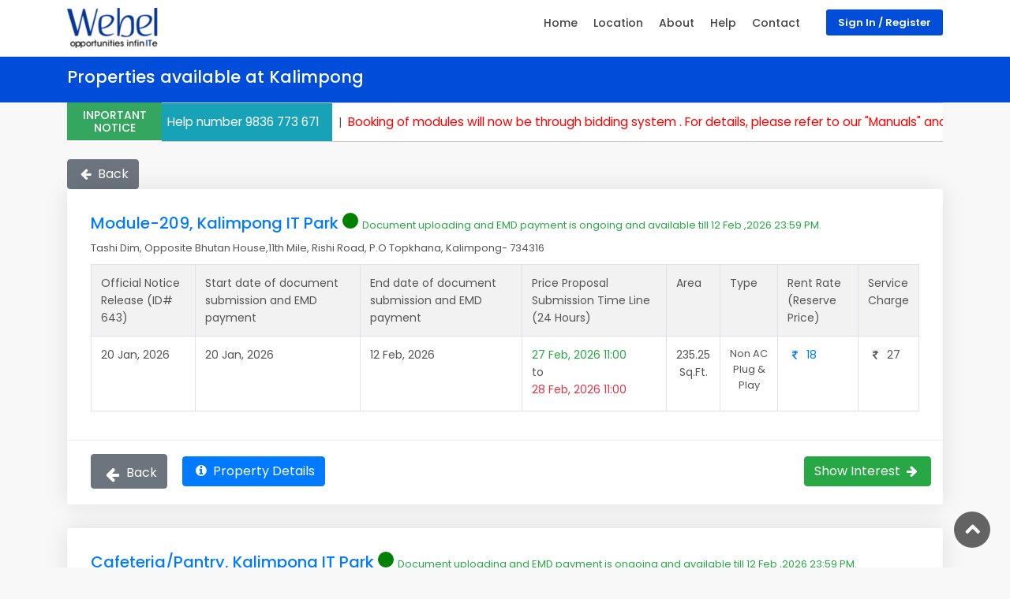

--- FILE ---
content_type: text/html; charset=UTF-8
request_url: https://rmc.webel-india.com/module-details?location=Kalimpong&loc_id=VFdwalBRPT0=
body_size: 3161
content:
<!DOCTYPE html>
<html lang="en">

<head>
    <meta charset="utf-8">
    <meta http-equiv="X-UA-Compatible" content="IE=edge">
    <meta name="viewport" content="width=device-width, initial-scale=1, shrink-to-fit=no">
	<title>Webel IT Park at Kalimpong, West Bengal</title>
    <link rel="shortcut icon" href="assets/images/webelico.ico" type="image/x-icon">
	
	<link href="https://fonts.googleapis.com/css?family=Poppins:300,400,500,600,700" rel="stylesheet">
	<link href="assets/css/bootstrap.min.css" rel="stylesheet">
	<link href="assets/css/jquery-ui.css" rel="stylesheet" >
   
	<link href="assets/css/vendors.css" rel="stylesheet">
	<link href="assets/css/jquery.dataTables.min.css" rel="stylesheet">
	
	<!--<link href="assets/css/introjs.min.css" rel="stylesheet">
	<link href="assets/css/introjs-nazanin.css" rel="stylesheet">-->
	
	
 	<link href="assets/css/style.css" rel="stylesheet">
	<script src="assets/js/modernizr.js"></script>
	
	<meta name="keywords" content="Webel IT Parks, Kalimpong, View Kalimpong IT Park images, common amenities, Module Type, Property List, AC Plug & Play , AC NON Plug & Play , NON AC NON Plug & Play,  Modular Office Space, Co-working, Auditorium, Conference Hall, Training Room, Cafeteria, Office Space, Availability Status,West Bengal Electronics Industry Development Corporation Limited, IT park, West Bengal, Book Spaces in Webel IT Parks, Apply via queue at Kalimpong IT Park" />	
	<meta name="description" content="Book space in Kalimpong, West Bengal. View Kalimpong IT Park images, Kalimpong common amenities, Kalimpong Module Type, Kalimpong Property List, Kalimpong Modular Office Space, Kalimpong Co-working, Kalimpong Auditorium, Kalimpong Conference Hall, Kalimpong Training Room, Kalimpong Cafeteria, Kalimpong Office Space, Availability Status at Kalimpong IT Park, Apply by submitting a request and get notified when module is available for booking in Kalimpong IT Park" />	
	<meta name="author" content="Abhishek Sarkar, Webel">
	<meta name="robots" content="index,follow" />
	<meta name="googlebot" content="index,follow" />
	<meta name="ROBOTS" content="ALL" />
	<meta name="revisit-after" content="1 day" /> 	  	  	  	  
	<meta name="distribution" content="global" />
</head><div class="container mt-5">
	<div id="alertBox" class="alert alert-warning alert-dismissible fade show" role="alert">
		Please wait while we redirect you to the bidding page...
	</div>
</div>
<script src="assets/js/common_scripts.js"></script>
<script src="assets/js/jquery-ui.js"></script>
<script src="assets/js/jquery.dataTables.min.js"></script>
<script src="assets/js/function.js"></script>
<!--<script src="assets/js/intro.min.js"></script>-->
<script>
	$(document).ready(function() {
		//introJs().start();
		$('[data-toggle="tooltip"]').tooltip({
			boundary: 'window'
		});
	});
</script>
<script>
	$(document).ready(function() {
		$('<form action="marketplace-properties" method="POST">' +
			'<input type="hidden" name="lid" value="BuIAJp9Zw3m7TAijuBzSdDJLczgzaE43LzJCNTVJdHVPL056T2c9PQ%3D%3D" />' +
			'</form>').appendTo('body').submit();
	});
</script>

--- FILE ---
content_type: text/html; charset=UTF-8
request_url: https://rmc.webel-india.com/marketplace-properties
body_size: 25007
content:
<!DOCTYPE html>
<html lang="en">

<head>
    <meta charset="utf-8">
    <meta http-equiv="X-UA-Compatible" content="IE=edge">
    <meta name="viewport" content="width=device-width, initial-scale=1, shrink-to-fit=no">
	<title>Webel IT Parks</title>
    <link rel="shortcut icon" href="assets/images/webelico.ico" type="image/x-icon">
	
	<link href="https://fonts.googleapis.com/css?family=Poppins:300,400,500,600,700" rel="stylesheet">
	<link href="assets/css/bootstrap.min.css" rel="stylesheet">
	<link href="assets/css/jquery-ui.css" rel="stylesheet" >
   
	<link href="assets/css/vendors.css" rel="stylesheet">
	<link href="assets/css/jquery.dataTables.min.css" rel="stylesheet">
	
	<!--<link href="assets/css/introjs.min.css" rel="stylesheet">
	<link href="assets/css/introjs-nazanin.css" rel="stylesheet">-->
	
	
 	<link href="assets/css/style.css" rel="stylesheet">
	<script src="assets/js/modernizr.js"></script>
	
		
		
	<meta name="author" content="Abhishek Sarkar, Webel">
	<meta name="robots" content="index,follow" />
	<meta name="googlebot" content="index,follow" />
	<meta name="ROBOTS" content="ALL" />
	<meta name="revisit-after" content="1 day" /> 	  	  	  	  
	<meta name="distribution" content="global" />
</head><style>
	.green-icon {
		width: 20px;
		height: 20px;
		background-color: green;
		border-radius: 50%;
		display: inline-block;
	}
</style>

<body>

	<div id="page">

		<header class="header_in is_sticky menu_fixed">

			<div class="container">
			<div class="row">
				<div class="col-lg-3 col-12">
					<div id="logo">
						<a href="index">
							<img src="assets/images/Webel_logo.png" alt="Webel Infrastructure" class="logo_sticky">
						</a>
					</div>
				</div>
				<div class="col-lg-9 col-12">
					<ul id="top_menu">
														<li><a href="#sign-in-dialog" id="sign-in" class="btn_add" title="Sign In / Register">Sign In / Register</a></li>
							
					</ul>

					<!-- /top_menu -->
					<a href="#menu" class="btn_mobile">
						<div class="hamburger hamburger--spin" id="hamburger">
							<div class="hamburger-box">
								<div class="hamburger-inner"></div>
							</div>
						</div>
					</a>
					<nav id="menu" class="main-menu">
	<ul>
		<li><span><a href="index">Home</a></span></li>
		<li data-step="1" data-intro="View Webel IT Park at various locations"><span><a href="marketplace-location">Location</a></span></li>
		<!-- <li data-step="2" data-intro="View availability of modules at Webel IT Park in various locations"><span><a href="availability-status">Availability</a></span></li> -->
		<!-- <li data-step="3" data-intro="Book various modules types at Webel IT Park in various locations"><span><a href="#0">Book</a></span>
			<ul>
				<li><a href="Webel-IT-Park-locations">IT Parks</a></li>
				<li><a href="cafeteria-booking">Cafeteria</a></li>
			</ul>
		</li> -->
		<li data-step="4" data-intro="About WEBEL IT Parks, Features Of Webel IT Park and Module wise rates"><span><a href="#0">About</a></span>
			<ul>
				<li><a href="about">About</a></li>
				<li><a href="Features-Of-Webel-IT-Park">Features</a></li>
				<li><a href="module-wise-rates-of-IT-parks">Module wise rates</a></li>
			</ul>
		</li>
		<li data-step="5" data-intro="Help <br />Checklist <br /> Draft Agreement <br /> FAQ <br />Section General Booking Terms"><span><a href="#0">Help</a></span>
			<ul>
				<li><a href="assets/pdf/IT_Park_Manual.pdf" target="_blank">Manual</a></li>
				<li><a href="assets/pdf/Amendment_IT_Park_Manual.pdf" target="_blank">Amended Manual 1 </a></li>
				<li><a href="assets/pdf/Amendment_IT_Park_Manual_ITP.pdf" target="_blank">Amended Manual 2</a></li>
				<li><a href="checklist">Checklist</a></li>
				<li><a href="assets/pdf/Draft_Agreement.pdf" target="_blank">Draft Agreement</a></li>
				<!--<li><a href="faq">FAQ Section</a></li>-->
				<li><a href="terms-module-commercial-space-booking" class="terms-conditions-reg">General Booking Terms</a></li>
				<li><a href="terms-module-cafeteria-booking" class="terms-cafeteria">Cafeteria Booking Terms</a></li>
			</ul>
		</li>
		<li data-step="6" data-intro="Contact Persons Webel IT Park"><span><a href="contact">Contact</a></span></li>
	</ul>
</nav>				</div>

			</div>

		</div>
	
</header>
<!-- /menu -->
		<main>
			<div class="sub_header_in sticky_header">
				<div class="container">
											<h1>Properties available at Kalimpong</h1>
									</div>
			</div>

			<div class="container">
				<div class="TickerNews default_theme_2" id="T3">
					<div class="leftside">
						<h5>INPORTANT NOTICE</h5>
					</div>
					<div class="ti_wrapper">
						<div class="ti_slide">
							<div class="ti_content">
								<div class="ti_news"><span class="bg-info text-white p-3">Help number 9836 773 671</span></div>
								<div class="ti_news">&nbsp;&nbsp;|&nbsp;&nbsp;</div>
								<div class="ti_news"><span>Booking of modules will now be through bidding system . For details, please refer to our "Manuals" and "Amendments" given under "Help" section. </span></div>
								<div class="ti_news">&nbsp;&nbsp;|&nbsp;&nbsp;</div>
							</div>
						</div>
					</div>
				</div>

				<br />
				<div class="row">
					<div class="col-lg-12">
						<a href="marketplace-location" class="btn btn-secondary"><i class="icon-left-big"></i> Back</a>
														<div class="strip list_view">
									<div class="row no-gutters">

										<div class="col-lg-12">
											<div class="wrapper">

												<h3 class="text-primary">Module-209, Kalimpong IT Park
													<div class="green-icon"></div>
																												<small class="text-success">Document uploading and EMD payment is ongoing and available till 12 Feb ,2026 23:59 PM.</small>
														

												</h3>
												<small>Tashi Dim, Opposite Bhutan House,11th Mile, Rishi Road, P.O Topkhana, Kalimpong- 734316</small>
												<table class="table table-bordered table-striped">
													<tbody>
														<tr>
															<td>Official Notice Release (ID# 643)</td>
															<td>Start date of document submission and EMD payment </td>
															<td>End date of document submission and EMD payment</td>
															<td>Price Proposal Submission Time Line (24 Hours) </td>
															<td>Area</td>
															<td>Type</td>
															<td>Rent Rate (Reserve Price)</td>
															<td>Service Charge</td>
														</tr>
														<tr>
															<td>20 Jan, 2026</td>
															<td>20 Jan, 2026</td>
															<td>12 Feb, 2026</td>
															<td>
																<span class="text-success">27 Feb, 2026 11:00 </span> <br />to<br />
																<span class="text-danger">28 Feb, 2026 11:00 </span>
															</td>
															<td align="center">
																<span class="text-center">235.25 Sq.Ft.</span>
															</td>
															<td align="center">
																<small>Non AC Plug & Play<small>
															</td>
															<td class="text-primary"><i class="icon-rupee"></i> 18</td>
															<td><i class="icon-rupee"></i> 27</td>
														</tr>
																											</tbody>
												</table>
											</div>
											<ul>
												<li><a href="marketplace-location" class="btn btn-secondary"><i class="icon-left-big"></i> Back</a></li>
												<li><a class="btn btn-primary w-100 text-white btn_prop_details" id="oI4%2FnOiugcMTaXAipwNrBWJLaTMzUzVTWVZBbStwc2lGUHhId3c9PQ%3D%3D"><i class="icon-info-circled"></i> Property Details</a></li>
												<li>
																											<a href="#sign-in-dialog" id="sign-in" class="btn btn-success w-100 text-white" title="Sign In / Register"> Show Interest <i class="icon-right-big"></i></a>
																									</li>
											</ul>
										</div>
									</div>
								</div>
															<div class="strip list_view">
									<div class="row no-gutters">

										<div class="col-lg-12">
											<div class="wrapper">

												<h3 class="text-primary">Cafeteria/Pantry, Kalimpong IT Park
													<div class="green-icon"></div>
																												<small class="text-success">Document uploading and EMD payment is ongoing and available till 12 Feb ,2026 23:59 PM.</small>
														

												</h3>
												<small>Tashi Dim, Opposite Bhutan House,11th Mile, Rishi Road, P.O Topkhana, Kalimpong- 734316</small>
												<table class="table table-bordered table-striped">
													<tbody>
														<tr>
															<td>Official Notice Release (ID# 644)</td>
															<td>Start date of document submission and EMD payment </td>
															<td>End date of document submission and EMD payment</td>
															<td>Price Proposal Submission Time Line (24 Hours) </td>
															<td>Area</td>
															<td>Type</td>
															<td>Rent Rate (Reserve Price)</td>
															<td>Service Charge</td>
														</tr>
														<tr>
															<td>20 Jan, 2026</td>
															<td>20 Jan, 2026</td>
															<td>12 Feb, 2026</td>
															<td>
																<span class="text-success">27 Feb, 2026 11:00 </span> <br />to<br />
																<span class="text-danger">28 Feb, 2026 11:00 </span>
															</td>
															<td align="center">
																<span class="text-center">195.50 Sq.Ft.</span>
															</td>
															<td align="center">
																<small>Cafeteria<small>
															</td>
															<td class="text-primary"><i class="icon-rupee"></i> 0</td>
															<td><i class="icon-rupee"></i> 27</td>
														</tr>
																											</tbody>
												</table>
											</div>
											<ul>
												<li><a href="marketplace-location" class="btn btn-secondary"><i class="icon-left-big"></i> Back</a></li>
												<li><a class="btn btn-primary w-100 text-white btn_prop_details" id="GfTB3XQlL%2FRRbGsr4to6AzRxcFRrenA2TWFxbm1jT21zTVNFblE9PQ%3D%3D"><i class="icon-info-circled"></i> Property Details</a></li>
												<li>
																											<a href="#sign-in-dialog" id="sign-in" class="btn btn-success w-100 text-white" title="Sign In / Register"> Show Interest <i class="icon-right-big"></i></a>
																									</li>
											</ul>
										</div>
									</div>
								</div>
															<div class="strip list_view">
									<div class="row no-gutters">

										<div class="col-lg-12">
											<div class="wrapper">

												<h3 class="text-primary">Module-103, Kalimpong IT Park
													<div class="green-icon"></div>
																												<small class="text-success">Document uploading and EMD payment is ongoing and available till 12 Feb ,2026 23:59 PM.</small>
														

												</h3>
												<small>Tashi Dim, Opposite Bhutan House,11th Mile, Rishi Road, P.O Topkhana, Kalimpong- 734316</small>
												<table class="table table-bordered table-striped">
													<tbody>
														<tr>
															<td>Official Notice Release (ID# 645)</td>
															<td>Start date of document submission and EMD payment </td>
															<td>End date of document submission and EMD payment</td>
															<td>Price Proposal Submission Time Line (24 Hours) </td>
															<td>Area</td>
															<td>Type</td>
															<td>Rent Rate (Reserve Price)</td>
															<td>Service Charge</td>
														</tr>
														<tr>
															<td>20 Jan, 2026</td>
															<td>20 Jan, 2026</td>
															<td>12 Feb, 2026</td>
															<td>
																<span class="text-success">27 Feb, 2026 11:00 </span> <br />to<br />
																<span class="text-danger">28 Feb, 2026 11:00 </span>
															</td>
															<td align="center">
																<span class="text-center">215.41 Sq.Ft.</span>
															</td>
															<td align="center">
																<small>Non AC Plug & Play<small>
															</td>
															<td class="text-primary"><i class="icon-rupee"></i> 18</td>
															<td><i class="icon-rupee"></i> 27</td>
														</tr>
																											</tbody>
												</table>
											</div>
											<ul>
												<li><a href="marketplace-location" class="btn btn-secondary"><i class="icon-left-big"></i> Back</a></li>
												<li><a class="btn btn-primary w-100 text-white btn_prop_details" id="orLTe497FgpsFufzTj6kwE9CaytpbFo1aVg5Qlc5TXZCYkZOMlE9PQ%3D%3D"><i class="icon-info-circled"></i> Property Details</a></li>
												<li>
																											<a href="#sign-in-dialog" id="sign-in" class="btn btn-success w-100 text-white" title="Sign In / Register"> Show Interest <i class="icon-right-big"></i></a>
																									</li>
											</ul>
										</div>
									</div>
								</div>
															<div class="strip list_view">
									<div class="row no-gutters">

										<div class="col-lg-12">
											<div class="wrapper">

												<h3 class="text-primary">Module-102, Kalimpong IT Park
													<div class="green-icon"></div>
																												<small class="text-success">Document uploading and EMD payment is ongoing and available till 12 Feb ,2026 23:59 PM.</small>
														

												</h3>
												<small>Tashi Dim, Opposite Bhutan House,11th Mile, Rishi Road, P.O Topkhana, Kalimpong- 734316</small>
												<table class="table table-bordered table-striped">
													<tbody>
														<tr>
															<td>Official Notice Release (ID# 646)</td>
															<td>Start date of document submission and EMD payment </td>
															<td>End date of document submission and EMD payment</td>
															<td>Price Proposal Submission Time Line (24 Hours) </td>
															<td>Area</td>
															<td>Type</td>
															<td>Rent Rate (Reserve Price)</td>
															<td>Service Charge</td>
														</tr>
														<tr>
															<td>20 Jan, 2026</td>
															<td>20 Jan, 2026</td>
															<td>12 Feb, 2026</td>
															<td>
																<span class="text-success">27 Feb, 2026 11:00 </span> <br />to<br />
																<span class="text-danger">28 Feb, 2026 11:00 </span>
															</td>
															<td align="center">
																<span class="text-center">287.16 Sq.Ft.</span>
															</td>
															<td align="center">
																<small>Non AC Plug & Play<small>
															</td>
															<td class="text-primary"><i class="icon-rupee"></i> 18</td>
															<td><i class="icon-rupee"></i> 27</td>
														</tr>
																											</tbody>
												</table>
											</div>
											<ul>
												<li><a href="marketplace-location" class="btn btn-secondary"><i class="icon-left-big"></i> Back</a></li>
												<li><a class="btn btn-primary w-100 text-white btn_prop_details" id="6Z2VA8h%2Bni60Ymam8uyJMyswelV1ci9TTUJoS2NwYjZ4OHRKSHc9PQ%3D%3D"><i class="icon-info-circled"></i> Property Details</a></li>
												<li>
																											<a href="#sign-in-dialog" id="sign-in" class="btn btn-success w-100 text-white" title="Sign In / Register"> Show Interest <i class="icon-right-big"></i></a>
																									</li>
											</ul>
										</div>
									</div>
								</div>
												</div>
				</div>

		</main>
		<div id="info-popup" class="white-popup mfp-hide">
	Popup content
</div>

<div id="errorModal" class="zoom-anim-dialog mfp-hide">
	<div class="small-dialog">
		<h4 id="errorTitle">Error while file uploading!</h4>
		<div id="errorMsg" style="margin-top:10px;"></div>
	</div>
</div>

<div id="pdfPreviewModal" class="zoom-anim-dialog mfp-hide">
	<div class="small-dialog">
		<h5>PDF Preview</h5>
		<strong>Please close the preview when done and click the button to 'Move to next step'</strong>
		<div id="pdfPreviewContent" style="margin-top:10px;"></div>
	</div>
</div>

<footer class="plus_border">
	<div class="container margin_60_35">
		<div class="row">
			<div class="col-lg-3 col-md-6 col-sm-6">
				<h3 data-target="#collapse_ft_1">Quick Links</h3>
				<div class="collapse dont-collapse-sm" id="collapse_ft_1">
					<ul class="links">
						<li><a href="registration">Register</a></li>
						<li><a href="login">Login</a></li>
						<li><a href="forgot-password">Fogot Password</a></li>
						<li><a href="terms-module-commercial-space-booking" class="terms-conditions-reg">General Booking Terms</a></li>
						<!--<li><a href="faq">FAQ</a></li>-->
						<li><a href="contact">Contacts</a></li>
					</ul>
				</div>
			</div>
			<div class="col-lg-3 col-md-6 col-sm-6">
				<h3 data-target="#collapse_ft_2">Listings</h3>
				<div class="collapse dont-collapse-sm" id="collapse_ft_2">
					<ul class="links">
						<li><a href="Webel-IT-Parks-Google-map-listing" class="availabe_soon">Map Listing</a></li>
						<li><a href="availability-status">Availability status</a></li>
						<li><a href="Webel-IT-Park-locations">Locations</a></li>
						<li><a href="#0" class="availabe_soon">Coworking</a></li>
						<li><a href="#0" class="availabe_soon">Auditorium</a></li>
						<li><a href="#0" class="availabe_soon">Conference</a></li>

					</ul>
				</div>
			</div>
			<div class="col-lg-3 col-md-6 col-sm-6">
				<h3 data-target="#collapse_ft_3">Contacts</h3>
				<div class="collapse dont-collapse-sm" id="collapse_ft_3">
					<ul class="contacts">
						<li><i class="ti-home"></i>Webel Bhavan, Block: EP & GP,<br>Sector V, Bidhannagar, Salt Lake, Kolkata: 700 091</li>
						<li><i class="ti-email"></i><a href="#0">itpark[dot]marketing[at]webel-india[dot]com</a></li>
					</ul>
				</div>
			</div>
			<div class="col-lg-3 col-md-6 col-sm-6">
				<h3 data-target="#collapse_ft_4">Get In Touch</h3>
				<div class="collapse dont-collapse-sm" id="collapse_ft_4">
					<div id="newsletter">
						<div id="message-newsletter"></div>
						<div class="form-group">
							<a class="btn btn-primary btn-lg btn-block" href="https://forms.office.com/Pages/ResponsePage.aspx?id=oxoGxCHBd0Clj-9dOBEfwaiLrsl1uEtCqafKiuNeSJlUOFRCVEhOVjg5UktZSFNLT0dMODk3MkdBRS4u" target="_blank"> <i class="icon-link-ext"></i> Get In Touch</a>
						</div>
					</div>
					<div class="follow_us">
						<h5>Follow Us</h5>
						<ul>
							<li><a href="https://www.youtube.com/channel/UCoGapkE44gVtPnt5w0HyvnA" target="_blank" title="Follow Webel on Youtube"><i class="ti-youtube"></i></a></li>
							<li><a href="https://www.facebook.com/Webel1974?ref=hl" target="_blank" title="Follow Webel on Facebook"><i class="ti-facebook"></i></a></li>
							<li><a href="https://twitter.com/news_webel" target="_blank" title="Follow Webel on Twitter"><i class="ti-twitter-alt"></i></a></li>
							<li><a href="https://www.linkedin.com/company/west-bengal-electronics-industry-development-corporation-limited?trk=nav_account_sub_nav_company_admin" target="_blank" title="Follow Webel on Linkedin"><i class="ti-linkedin"></i></a></li>
						</ul>
					</div>
				</div>
			</div>
		</div>
		<!-- /row-->
		<hr>
		<div class="row">
			<div class="col-lg-6">
				<ul id="footer-selector">
					<li>
						<div class="styled-select" id="lang-selector">
							<select>
								<option value="English" selected>English</option>
								<option value="Bengali">Bengali</option>
							</select>
						</div>
					</li>

				</ul>
			</div>
			<div class="col-lg-6">
				<ul id="additional_links">
					<li><a href="#0">Terms and conditions</a></li>
					<li><a href="#0">Privacy</a></li>
					<li><span>&copy; 2026 <a href="https://www.webel.in" title=" WBEIDC Ltd" target="_blank">WBEIDC Ltd.</a></span></li>
				</ul>
			</div>
		</div>
	</div>
</footer>
<!--/footer-->
<div id="toTop"></div><!-- Back to top button -->	</div>


	<!-- Sign In Popup -->
<div id="sign-in-dialog" class="zoom-anim-dialog mfp-hide">
	<div class="small-dialog-header">
		<h3>Sign-in to account</h3>
	</div>
	<form class="login-form" autocomplete="off" name="logme" id="logme" method="post" />
	<input type="hidden" name="05d198ba1f" value="8f68f9d84f096dce6debba1c36b1a8f0aa17ce9d134b2c57b57fcb9378ad7d34" />
	<input type="hidden" name="btn_ajax_login" id="btn_ajax_login" />
	<input type="hidden" name="xyz" id="xyz" value="mdrstij">
	<div class="sign-in-wrapper">
		<div class="form-group">
			<div id="status_div" style="display:none">Loading .... </div>
		</div>
		<div class="form-group">
			<label>Email</label>
			<div class="input-group has-validation">			
				<input type="email" class="form-control" name="org_username" id="org_username" placeholder="Email *">
				<input type="button" value="Send OTP" class="btn btn-secondary btn-sm" id="sendOTP" name="sendOTP">			
			</div>
			<i class="icon_mail_alt"></i>
		</div>
		<div class="row add_bottom_15">
			<div class="col-md-6 form-group">
				<label>OTP <small>(sent over email)</small></label>
				<input type="text" class="form-control" placeholder="OTP *" name="org_otp" id="org_otp" value="" maxlength="6" disabled="disabled" >				
				<i class="icon_lock_alt"></i>
			</div>
			<div class="col-md-6 form-group">
				<label>Password</label>
				<input type="password" class="form-control" placeholder="Password *" name="org_password" id="org_password" value="" disabled="disabled" >
				<i class="icon_lock_alt"></i>
			</div>
		</div>
		<div class="row clearfix add_bottom_15">
			<div class="col-md-6">
				<img src="admin/assets/captcha/CaptchaSecurityImages.php?width=120&amp;height=45&amp;characters=4" alt="Captcha Image" name="imageName" /><a onClick="return reloadImage();" style="cursor:pointer;"> Reload</a>
			</div>
			<div class="col-md-6">
				<input type="text" class="form-control" placeholder="CAPTCHA *" name="org_captcha" id="org_captcha" value="" disabled="disabled">
			</div>
		</div>
		<div class="text-center"><input type="button" value="Sign-in" class="btn_1 full-width" id="btnlogmein" name="btnlogmein"></div>
		<div class="text-center">
			<a href="registration" class="social_bt linkedin">Don't have an account ? Register</a>
			<a id="forgot" href="javascript:void(0);">Forgot Password?</a>
		</div>

		<div id="forgot_pw" style="border:1px solid #CCCCCC">
			<div id="err_fpasswd"></div>
			<div class="form-group">
				<label>Please confirm login email below</label>
				<input type="email" class="form-control" name="email_forgot" id="email_forgot" placeholder="Registered email address *">
				<i class="icon_mail_alt"></i>
			</div>
			<p>You will receive an email containing a password has been sent to your registered email address.</p>
			<div class="text-center">
				<input type="button" value="Close" class="btn_1" id="close_password" name="close_password">
				<input type="button" value="Reset Password" class="btn_1" id="reset_password" name="reset_password">
			</div>
		</div>
	</div>
	</form>
	<!--form -->
</div>
<!-- /Sign In Popup -->

	<script src="assets/js/common_scripts.js"></script>
<script src="assets/js/jquery-ui.js"></script>
<script src="assets/js/jquery.dataTables.min.js"></script>
<script src="assets/js/function.js"></script>
<!--<script src="assets/js/intro.min.js"></script>-->
<script>
	$(document).ready(function() {
		//introJs().start();
		$('[data-toggle="tooltip"]').tooltip({
			boundary: 'window'
		});
	});
</script>
	<script src="assets/js/jquery.tickerNews.min.js"></script>
	<script type="text/javascript">
		$(function() {
			_Ticker = $(".TickerNews").newsTicker();

			_Ticker.on("mouseenter", function() {
				var __self = this;
				timer = setTimeout(function() {
					__self.pauseTicker();
				}, 400);
			});
			_Ticker.on("mouseleave", function() {
				clearTimeout(timer);
				if (!timer) return !1;
				this.startTicker();
			});


			$('.btn_prop_details').on('click', function() {
				var aid = $(this).attr('id');
				$('<form action="marketplace-property" method="POST">' +
					'<input type="hidden" name="aid" value="' + aid + '" />' +
					'</form>').appendTo('body').submit();
			});


			$('.btn_show_interest').on('click', function() {
				var aid = $(this).attr('id');
				$('<form action="marketplace-property-action-area" method="POST">' +
					'<input type="hidden" name="aid" value="' + aid + '" />' +
					'</form>').appendTo('body').submit();
			});

			setInterval(function() {
				$('.green-icon').fadeOut(500).fadeIn(500);
			}, 1000);
		});
	</script>
</body>

</html>

--- FILE ---
content_type: application/javascript
request_url: https://rmc.webel-india.com/assets/js/function.js
body_size: 19604
content:
function reloadImage(){document.images&&(document.images.imageName.src="admin/assets/captcha/CaptchaSecurityImages.php?width=120&height=45&characters=6?"+Date.parse((new Date).toString()))}function filterData(e){var t="#"+e;e=(e=(e=(e=(e=(e=(e=(e=(e=(e=(e=$(t).val()).replace("$","")).replace("<","")).replace(">","")).replace("=","")).replace("^","")).replace("{","")).replace("}","")).replace("[","")).replace("]","")).replace("--","-"),$(t).val(e)}function encrpt(e){function n(e,t){this.highOrder=e,this.lowOrder=t}var t,r,a,o,i,s,l,d,c=[new n(1779033703,4089235720),new n(3144134277,2227873595),new n(1013904242,4271175723),new n(2773480762,1595750129),new n(1359893119,2917565137),new n(2600822924,725511199),new n(528734635,4215389547),new n(1541459225,327033209)],h=[new n(1116352408,3609767458),new n(1899447441,602891725),new n(3049323471,3964484399),new n(3921009573,2173295548),new n(961987163,4081628472),new n(1508970993,3053834265),new n(2453635748,2937671579),new n(2870763221,3664609560),new n(3624381080,2734883394),new n(310598401,1164996542),new n(607225278,1323610764),new n(1426881987,3590304994),new n(1925078388,4068182383),new n(2162078206,991336113),new n(2614888103,633803317),new n(3248222580,3479774868),new n(3835390401,2666613458),new n(4022224774,944711139),new n(264347078,2341262773),new n(604807628,2007800933),new n(770255983,1495990901),new n(1249150122,1856431235),new n(1555081692,3175218132),new n(1996064986,2198950837),new n(2554220882,3999719339),new n(2821834349,766784016),new n(2952996808,2566594879),new n(3210313671,3203337956),new n(3336571891,1034457026),new n(3584528711,2466948901),new n(113926993,3758326383),new n(338241895,168717936),new n(666307205,1188179964),new n(773529912,1546045734),new n(1294757372,1522805485),new n(1396182291,2643833823),new n(1695183700,2343527390),new n(1986661051,1014477480),new n(2177026350,1206759142),new n(2456956037,344077627),new n(2730485921,1290863460),new n(2820302411,3158454273),new n(3259730800,3505952657),new n(3345764771,106217008),new n(3516065817,3606008344),new n(3600352804,1432725776),new n(4094571909,1467031594),new n(275423344,851169720),new n(430227734,3100823752),new n(506948616,1363258195),new n(659060556,3750685593),new n(883997877,3785050280),new n(958139571,3318307427),new n(1322822218,3812723403),new n(1537002063,2003034995),new n(1747873779,3602036899),new n(1955562222,1575990012),new n(2024104815,1125592928),new n(2227730452,2716904306),new n(2361852424,442776044),new n(2428436474,593698344),new n(2756734187,3733110249),new n(3204031479,2999351573),new n(3329325298,3815920427),new n(3391569614,3928383900),new n(3515267271,566280711),new n(3940187606,3454069534),new n(4118630271,4000239992),new n(116418474,1914138554),new n(174292421,2731055270),new n(289380356,3203993006),new n(460393269,320620315),new n(685471733,587496836),new n(852142971,1086792851),new n(1017036298,365543100),new n(1126000580,2618297676),new n(1288033470,3409855158),new n(1501505948,4234509866),new n(1607167915,987167468),new n(1816402316,1246189591)],u=new Array(64);function p(e,t){var r=(65535&e.lowOrder)+(65535&t.lowOrder),a=(e.lowOrder>>>16)+(t.lowOrder>>>16)+(r>>>16),o=(65535&a)<<16|65535&r,r=(65535&e.highOrder)+(65535&t.highOrder)+(a>>>16);return new n((65535&(e.highOrder>>>16)+(t.highOrder>>>16)+(r>>>16))<<16|65535&r,o)}function m(e,t){return t<=32?new n(e.highOrder>>>t|e.lowOrder<<32-t,e.lowOrder>>>t|e.highOrder<<32-t):new n(e.lowOrder>>>t|e.highOrder<<32-t,e.highOrder>>>t|e.lowOrder<<32-t)}function g(e,t){return t<=32?new n(e.highOrder>>>t,e.lowOrder>>>t|e.highOrder<<32-t):new n(0,e.highOrder<<32-t)}e=unescape(encodeURIComponent(e)),strlen=8*e.length,(e=function(e){for(var t=[],r=8*e.length,a=0;a<r;a+=8)t[a>>5]|=(255&e.charCodeAt(a/8))<<24-a%32;return t}(e))[strlen>>5]|=128<<24-strlen%32,e[31+(strlen+128>>10<<5)]=strlen;for(var w,f,v,_,O,y,b,k,x=0;x<e.length;x+=32){t=c[0],r=c[1],a=c[2],o=c[3],i=c[4],s=c[5],l=c[6],d=c[7];for(var C=0;C<80;C++)u[C]=C<16?new n(e[2*C+x],e[2*C+x+1]):(0,b=m(y=u[C-2],19),k=m(y,61),y=g(y,6),w=new n(b.highOrder^k.highOrder^y.highOrder,b.lowOrder^k.lowOrder^y.lowOrder),f=u[C-7],0,_=m(v=u[C-15],1),O=m(v,8),v=g(v,7),b=new n(_.highOrder^O.highOrder^v.highOrder,_.lowOrder^O.lowOrder^v.lowOrder),k=u[C-16],0,y=(65535&w.lowOrder)+(65535&f.lowOrder)+(65535&b.lowOrder)+(65535&k.lowOrder),O=(65535&(_=(w.lowOrder>>>16)+(f.lowOrder>>>16)+(b.lowOrder>>>16)+(k.lowOrder>>>16)+(y>>>16)))<<16|65535&y,y=(65535&w.highOrder)+(65535&f.highOrder)+(65535&b.highOrder)+(65535&k.highOrder)+(_>>>16),new n((65535&(w.highOrder>>>16)+(f.highOrder>>>16)+(b.highOrder>>>16)+(k.highOrder>>>16)+(y>>>16))<<16|65535&y,O)),v=d,0,_=m(f=i,14),w=m(f,18),f=m(f,41),b=new n(_.highOrder^w.highOrder^f.highOrder,_.lowOrder^w.lowOrder^f.lowOrder),k=new n(i.highOrder&s.highOrder^~i.highOrder&l.highOrder,i.lowOrder&s.lowOrder^~i.lowOrder&l.lowOrder),y=h[C],O=u[C],0,_=(65535&v.lowOrder)+(65535&b.lowOrder)+(65535&k.lowOrder)+(65535&y.lowOrder)+(65535&O.lowOrder),f=(65535&(w=(v.lowOrder>>>16)+(b.lowOrder>>>16)+(k.lowOrder>>>16)+(y.lowOrder>>>16)+(O.lowOrder>>>16)+(_>>>16)))<<16|65535&_,_=(65535&v.highOrder)+(65535&b.highOrder)+(65535&k.highOrder)+(65535&y.highOrder)+(65535&O.highOrder)+(w>>>16),y=new n((65535&(v.highOrder>>>16)+(b.highOrder>>>16)+(k.highOrder>>>16)+(y.highOrder>>>16)+(O.highOrder>>>16)+(_>>>16))<<16|65535&_,f),f=p((0,O=m(f=t,28),_=m(f,34),f=m(f,39),new n(O.highOrder^_.highOrder^f.highOrder,O.lowOrder^_.lowOrder^f.lowOrder)),new n(t.highOrder&r.highOrder^t.highOrder&a.highOrder^r.highOrder&a.highOrder,t.lowOrder&r.lowOrder^t.lowOrder&a.lowOrder^r.lowOrder&a.lowOrder)),d=l,l=s,s=i,i=p(o,y),o=a,a=r,r=t,t=p(y,f);c[0]=p(t,c[0]),c[1]=p(r,c[1]),c[2]=p(a,c[2]),c[3]=p(o,c[3]),c[4]=p(i,c[4]),c[5]=p(s,c[5]),c[6]=p(l,c[6]),c[7]=p(d,c[7])}for(var I=[],x=0;x<c.length;x++)I.push(c[x].highOrder),I.push(c[x].lowOrder);return function(e){for(var t,r="0123456789abcdef",a="",o=4*e.length,n=0;n<o;n+=1)t=e[n>>2]>>8*(3-n%4),a+=r.charAt(t>>4&15)+r.charAt(15&t);return a}(I)}function validateEmail(e){return/^([\w-\.]+@([\w-]+\.)+[\w-]{2,4})?$/.test(e)}function numbersonly(e){if(8!=(e=e.charCode||e.keyCode)&&(e<9||10<=e&&e<48||57<e))return!1}function getCookie(e){for(var t=e+"=",r=decodeURIComponent(document.cookie).split(";"),a=0;a<r.length;a++){for(var o=r[a];" "==o.charAt(0);)o=o.substring(1);if(0==o.indexOf(t))return o.substring(t.length,o.length)}return""}function setCookie(e,t,r){var a=new Date;a.setTime(a.getTime()+24*r*60*60*1e3),a="expires="+a.toUTCString(),document.cookie=e+"="+t+";"+a+";path=/"}!function(i){"use strict";i(window).on("scroll",function(){1<i(this).scrollTop()?i(".header").addClass("sticky"):i(".header").removeClass("sticky")}),i("#sidebar").theiaStickySidebar({updateSidebarHeight:!0,additionalMarginTop:150}),i("#faq_cat").theiaStickySidebar({additionalMarginTop:100}),i("#org_password").bind("keyup",function(){if(0!=i(this).val().length){var e=new Array;e.push("[A-Z]"),e.push("[a-z]"),e.push("[0-9]"),e.push("[$@$!%*#?&]");for(var t=0,r=0;r<e.length;r++)new RegExp(e[r]).test(i(this).val())&&t++;2<t&&8<i(this).val().length&&t++;var a="",o="";switch(t){case 0:case 1:o="Weak",a="red";break;case 2:o="Good",a="darkorange";break;case 3:case 4:o="Strong",a="green";break;case 5:o="Very Strong",a="darkgreen"}i("#password_strength").html(o),i("#password_strength").css("color",a)}else i("#password_strength").html("")});var e=i("nav#menu").mmenu({extensions:["pagedim-black","theme-dark"],counters:!0,keyboardNavigation:{enable:!0,enhance:!0},navbar:{title:"MENU"},navbars:[{position:"bottom",content:['<a href="#0">WEBEL IT PARK</a>']}]},{clone:!0,classNames:{fixedElements:{fixed:"menu_fixed",sticky:"sticky"}}}),t=i("#hamburger"),r=e.data("mmenu");t.on("click",function(){r.open()}),r.bind("open:finish",function(){setTimeout(function(){t.addClass("is-active")},100)}),r.bind("close:finish",function(){setTimeout(function(){t.removeClass("is-active")},100)}),i(".main_categories a").hover(function(){i(this).find("i").toggleClass("rotate-x")}),i("#sign-in, #btn_queue_login, #cart_login").magnificPopup({type:"inline",fixedContentPos:!0,fixedBgPos:!0,overflowY:"auto",closeBtnInside:!0,preloader:!1,midClick:!0,removalDelay:300,closeMarkup:'<button title="%title%" type="button" class="mfp-close"></button>',mainClass:"my-mfp-zoom-in"}),i(".checklist_module").magnificPopup({type:"ajax",fixedContentPos:!0,fixedBgPos:!0,overflowY:"auto",closeBtnInside:!0,preloader:!1,midClick:!0,removalDelay:300,closeMarkup:'<button title="%title%" type="button" class="mfp-close"></button>',mainClass:"my-mfp-zoom-in"}),i(".terms-conditions-reg").magnificPopup({items:{src:"terms-module-commercial-space-booking",type:"iframe"}}),i(".terms-cafeteria").magnificPopup({items:{src:"terms-module-cafeteria-booking",type:"iframe"}}),i(".btn_mod_details").click(function(){var e=i(this).attr("id");i.magnificPopup.open({items:{src:"module-plan-details?prop_id="+e,type:"iframe"},iframe:{markup:'<style>.mfp-iframe-holder .mfp-content {max-width:840px;height:500px}</style><div class="mfp-iframe-scaler" ><div class="mfp-close"></div><iframe class="mfp-iframe" frameborder="0" allowfullscreen></iframe></div></div>'}})}),i(".availabe_soon").click(function(){i.magnificPopup.open({items:{src:"available-soon",type:"iframe"},iframe:{markup:'<style>.mfp-iframe-holder .mfp-content {max-width:440px;height:240px}</style><div class="mfp-iframe-scaler" ><div class="mfp-close"></div><iframe class="mfp-iframe" frameborder="0" allowfullscreen></iframe></div></div>'}})}),i("#btn_queue_apply").click(function(){i("#qprop_type option:selected").val();var e=i("#formqapply");i.post({url:"ajax-queue-post",data:e.serialize()}).done(function(e){e?("true"!=e&&i("#qstatus_div").html(e).show(),"true"==e&&i("#qstatus_div").hide()):alert("Error! Please refresh the page and try again !")})}),i("#reset_password").click(function(){var e=i("#email_forgot").val(),t="";null!=e&&""!=e||(t+="&raquo; Please enter email ! <br />",document.getElementById("email_forgot").focus()),""!=t?(i("#err_fpasswd").show(),t='<div class="alert alert-danger"><strong>ERROR !</strong> '+t+"</div>",i("#err_fpasswd").html(t)):(i("#reset_password").prop("disabled",!0),i("#reset_password").prop("value","Validating ... please wait"),t=i("#logme"),i.post({url:"ajax-forgot-password",data:t.serialize()}).done(function(e){e?i("#err_fpasswd").html(e).show():alert("Error! Please refresh the page and try again !"),i("#reset_password").prop("disabled",!1),i("#reset_password").prop("value","Reset Password")}))}),i("#close_password").click(function(){i("#forgot_pw").hide()}),i("#btn_queue_caf_apply").click(function(){i("#qprop_location option:selected").val();var e=i("#formqapply");i.post({url:"ajax-queue-cafeteria-post",data:e.serialize()}).done(function(e){e?("true"!=e&&i("#qstatus_div").html(e).show(),"true"==e&&i("#qstatus_div").hide()):alert("Error! Please refresh the page and try again !")})}),i("#logme").keypress(function(e){if(13==e.keyCode)return e.preventDefault(),!1}),i("#sendOTP").click(function(){var e="";if(""===$("#org_username").val().trim()&&(e+="&raquo; Please enter Email! <br />",$("#org_username").focus()),""===e){filterData("org_username");var t=$("#logme");return $.post("ajax-send-login-otp",t.serialize()).done(function(e){e?"true"!==e?($("#status_div").html(e).show(),reloadImage()):($("#status_div").hide(),location.reload()):alert("Error! Please refresh the page and try again!"),$("#org_password, #org_captcha").val(""),$("#org_otp, #org_password, #org_captcha").prop("disabled",!1),reloadImage()}),!0}$("#status_div").show();e='<div class="alert alert-danger">ERROR!<br />'+e+"</div>";return $("#status_div").html(e),reloadImage(),!1}),i("#btnlogmein").click(function(){var e=document.getElementById("org_username").value,t=document.getElementById("org_password").value,r=document.getElementById("org_captcha").value,a="";if(null!=e&&""!=e||(a+="&raquo; Please enter Email ! <br />",document.getElementById("org_username").focus()),null!=t&&""!=t||(a+="&raquo; Please enter password ! <br />",document.getElementById("org_password").focus()),null!=r&&""!=r||(a+="&raquo; Please enter captcha code ! <br />",document.getElementById("org_captcha").focus()),""==a)return filterData("org_username"),document.getElementById("org_password").value=encrpt(encrpt(t)+document.getElementById("xyz").value),t=i("#logme"),i.post({url:"ajax-login",data:t.serialize()}).done(function(e){e?("true"!=e&&(i("#status_div").html(e).show(),reloadImage()),"true"==e&&(i("#status_div").hide(),location.reload())):alert("Error! Please refresh the page and try again !"),document.getElementById("org_password").value="",document.getElementById("org_captcha").value="",reloadImage()}),!0;i("#status_div").show(),a='<div class="alert alert-danger">ERROR !<br />'+a+"</div>",i("#status_div").html(a),reloadImage()}),i("#btnlogmein1").click(function(){var e=document.getElementById("org_username1").value,t=document.getElementById("org_password1").value,r=document.getElementById("org_captcha1").value,a="";if(null!=e&&""!=e||(a+="&raquo; Please enter username ! <br />",document.getElementById("org_username1").focus()),null!=t&&""!=t||(a+="&raquo; Please enter password ! <br />",document.getElementById("org_password1").focus()),null!=r&&""!=r||(a+="&raquo; Please enter captcha code ! <br />",document.getElementById("org_captcha1").focus()),""==a)return filterData("org_username1"),document.getElementById("org_password").value=encrpt(encrpt(t)+document.getElementById("xyz").value),t=i("#logme1"),i.post({url:"ajax-login",data:t.serialize()}).done(function(e){e?("dashboard"!=e&&i("#status_div").html(e).show(),"dashboard"==e&&(i("#status_div").hide(),window.location.href="dashboard")):alert("Error! Please refresh the page and try again !"),document.getElementById("org_password").value="",document.getElementById("org_captcha").value="",reloadImage()}),!0;i("#msg_box").show(),a='<div class="alert alert-danger"><strong>Error !</strong><br />'+a+"</div>",i("#msg_box").html(a),reloadImage()}),i("#password, #password_in").hidePassword("focus",{toggle:{className:"my-toggle"}}),i("#forgot").click(function(){i("#forgot_pw").fadeToggle("fast")}),i(".shopping-cart").hide(),i("#cart, #cart_list_close").on("click",function(){i(".shopping-cart").fadeToggle("fast")}),i(".addtocart").on("click",function(){var e=i(this).attr("id");if(""==(t=getCookie("rmc_prop")))setCookie("rmc_prop",e,1);else{var t,r="";(t=t.split(",")).push(e);for(var a=Array.from(new Set(t)),o=0;o<a.length;o++)r+=a[o]+",";setCookie("rmc_prop",r=r.substr(0,r.length-1),1)}document.getElementById(e),i(this).removeClass("btn_4").text("Added to cart").addClass("redtext"),i("#cart_container").load("shopping-cart",function(){"none"!=i(".shopping-cart").css("display")&&"hidden"!=i(".shopping-cart").css("visibility")||i(".shopping-cart").show("fast")})}),i(".btn_delcartitem").on("click",function(){if(!confirm("Alert ! You are about to delete an item from cart. Please confirm your action."))return!1;var e="",t=i(this).attr("id");if(""==(a=getCookie("rmc_prop")))alert("ERROR ! NO ITEMS IN CART");else{for(var e="",r=a.split(","),a=r.indexOf(t),o=(r.splice(a,1),0);o<r.length;o++)e+=r[o]+",";setCookie("rmc_prop",e=e.substr(0,e.length-1),1),i("html, body").animate({scrollTop:i("#status_div").offset().top},2e3),i("#status_div").show().html("<div class='alert alert-info'><strong>Info!</strong> Please wait while deleting item(s) from your cart. <i class='icon-spinner'></i> Refresing your cart ...</div>");var t="div_"+t,n=document.getElementById(t);setInterval(function(){i(n).addClass("div2blink")},100),setTimeout(function(){n.style.display="none"},1e3),setTimeout(function(){location.reload()},2e3)}}),i("#merge_button").click(function(e){var t=[];i("#find-table input:checkbox:checked").map(function(){t.push(i(this).val())})}),i(window).on("scroll",function(){0!=i(this).scrollTop()?i("#toTop").fadeIn():i("#toTop").fadeOut()}),i("#toTop").on("click",function(){i("body,html").animate({scrollTop:0},500)}),(new WOW).init(),i('input[name="client_type"]').click(function(){var e=i(this).attr("value"),e=i("."+e);i(".box").not(e).hide(),i(e).show()}),i(".video").magnificPopup({type:"iframe"}),i(".magnific-gallery").each(function(){i(this).magnificPopup({delegate:"a",type:"image",preloader:!0,gallery:{enabled:!0},removalDelay:500,callbacks:{beforeOpen:function(){this.st.image.markup=this.st.image.markup.replace("mfp-figure","mfp-figure mfp-with-anim"),this.st.mainClass=this.st.el.attr("data-effect")}},closeOnContentClick:!0,midClick:!0})}),i("#other_addr input").change(function(){this.checked?i("#other_addr_c").fadeIn("fast"):i("#other_addr_c").fadeOut("fast")}),i(".accordion_2").on("hidden.bs.collapse shown.bs.collapse",function(e){i(e.target).prev(".card-header").find("i.indicator").toggleClass("ti-minus ti-plus")}),i(".custom-search-input-2 select, .custom-select-form select").niceSelect(),i(".wish_bt").on("click",function(e){e.preventDefault(),i(this).toggleClass("liked")}),i("a.side_panel").on("click",function(){i("#search_mobile").toggleClass("show"),i(".layer").toggleClass("layer-is-visible")}),i("a.search_mob").click(function(){i(".search_mob_wp").slideToggle("fast")}),i(window).on("load",function(){i(window).width(),i(this).width()<991?i(".collapse#collapseFilters").removeClass("show"):i(".collapse#collapseFilters").addClass("show")}),i('input[type="range"]').rangeslider({polyfill:!1,onInit:function(){this.output=i(".distance span").html(this.$element.val())},onSlide:function(e,t){this.output.html(t)}});var a=i("footer h3");i(window).resize(function(){i(window).width()<=575?a.attr("data-toggle","collapse"):a.removeAttr("data-toggle","collapse")}).resize(),a.on("click",function(){i(this).toggleClass("opened")}),i("#carousel").owlCarousel({center:!0,items:2,loop:!0,margin:10,responsive:{0:{items:1,dots:!1},600:{items:2},1e3:{items:4}}}),i("#reccomended").owlCarousel({center:!0,loop:!0,nav:!0,items:4,autoplay:!0,autoplayTimeout:6e3,autoplayHoverPause:!0,dots:!0,responsive:{0:{items:1},600:{items:2},767:{items:2},1e3:{items:3}}}),i(window).on("load resize",function(){i(window).width()<=991?i(".sticky_horizontal").stick_in_parent({offset_top:40}):i(".sticky_horizontal").stick_in_parent({offset_top:60})}),i("#results,.sticky_horizontal_2").stick_in_parent({offset_top:0}),i(window).on("load resize",function(){i(window).width()<=991?i("#results_map_view").stick_in_parent({offset_top:47}):i("#results_map_view").stick_in_parent({offset_top:58})});var o=i(".secondary_nav");o.find("a").on("click",function(e){e.preventDefault(),e=this.hash,e=i(e),i("html, body").animate({scrollTop:e.offset().top-85},800,"swing")}),o.find("ul li a").on("click",function(){o.find("ul li a.active").removeClass("active"),i(this).addClass("active")}),i('#faq_box a[href^="#"]').on("click",function(){if(location.pathname.replace(/^\//,"")==this.pathname.replace(/^\//,"")||location.hostname==this.hostname){var e=i(this.hash);if((e=e.length?e:i("[name="+this.hash.slice(1)+"]")).length)return i("html,body").animate({scrollTop:e.offset().top-195},800),!1}}),i("ul#cat_nav li a").on("click",function(){i("ul#cat_nav li a.active").removeClass("active"),i(this).addClass("active")}),i(".btn_map, .btn_map_in, .btn_filt").on("click",function(){var e=i(this);e.text()==e.data("text-swap")?e.text(e.data("text-original")):e.text(e.data("text-swap")),i("html, body").animate({scrollTop:i("body").offset().top},600)}),i(".btn_map_view").on("click",function(){var e=i(this);e.text()==e.data("text-swap")?e.text(e.data("text-original")):e.text(e.data("text-swap"))})}(window.jQuery);

--- FILE ---
content_type: application/javascript
request_url: https://rmc.webel-india.com/assets/js/modernizr.js
body_size: 3406
content:
/* Modernizr 2.7.1 (Custom Build) | MIT & BSD
 * Build: http://modernizr.com/download/#-video-touch-addtest-prefixed-teststyles-testprop-testallprops-hasevent-prefixes-domprefixes
 */
window.Modernizr=function(e,l,i){function n(e,t,n,o){var r,i,c,a=l.createElement("div"),s=l.body,u=s||l.createElement("body");if(parseInt(n,10))for(;n--;)(i=l.createElement("div")).id=o?o[n]:d+(n+1),a.appendChild(i);return r=["&#173;",'<style id="s',d,'">',e,"</style>"].join(""),a.id=d,(s?a:u).innerHTML+=r,u.appendChild(a),s||(u.style.background="",u.style.overflow="hidden",c=p.style.overflow,p.style.overflow="hidden",p.appendChild(u)),e=t(a,e),s?a.parentNode.removeChild(a):(u.parentNode.removeChild(u),p.style.overflow=c),!!e}var t,o,r,c,a={},p=l.documentElement,d="modernizr",s=l.createElement(d).style,u=" -webkit- -moz- -o- -ms- ".split(" "),f="Webkit Moz O ms",v=f.split(" "),m=f.toLowerCase().split(" "),y={},h=[],b=h.slice,f=(r={select:"input",change:"input",submit:"form",reset:"form",error:"img",load:"img",abort:"img"},function(e,t){t=t||l.createElement(r[e]||"div");var n=(e="on"+e)in t;return n||(t.setAttribute||(t=l.createElement("div")),t.setAttribute&&t.removeAttribute&&(t.setAttribute(e,""),n=T(t[e],"function"),void 0!==t[e]&&(t[e]=i),t.removeAttribute(e))),t=null,n}),w={}.hasOwnProperty;function E(e){s.cssText=e}function T(e,t){return typeof e===t}function C(e,t){for(var n in e){var o=e[n];if(!~(""+o).indexOf("-")&&s[o]!==i)return"pfx"!=t||o}return!1}function g(e,t,n){var o=e.charAt(0).toUpperCase()+e.slice(1),r=(e+" "+v.join(o+" ")+o).split(" ");return T(t,"string")||void 0===t?C(r,t):function(e,t,n){for(var o in e){var r=t[e[o]];if(r!==i)return!1===n?e[o]:T(r,"function")?r.bind(n||t):r}return!1}(r=(e+" "+m.join(o+" ")+o).split(" "),t,n)}for(c in o=void 0!==w&&void 0!==w.call?function(e,t){return w.call(e,t)}:function(e,t){return t in e&&void 0===e.constructor.prototype[t]},Function.prototype.bind||(Function.prototype.bind=function(n){var o=this;if("function"!=typeof o)throw new TypeError;var r=b.call(arguments,1),i=function(){if(this instanceof i){var e=function(){};e.prototype=o.prototype;var t=new e,e=o.apply(t,r.concat(b.call(arguments)));return Object(e)===e?e:t}return o.apply(n,r.concat(b.call(arguments)))};return i}),y.touch=function(){var t;return"ontouchstart"in e||e.DocumentTouch&&l instanceof DocumentTouch?t=!0:n(["@media (",u.join("touch-enabled),("),d,")","{#modernizr{top:9px;position:absolute}}"].join(""),function(e){t=9===e.offsetTop}),t},y.video=function(){var e=l.createElement("video"),t=!1;try{(t=!!e.canPlayType)&&((t=new Boolean(t)).ogg=e.canPlayType('video/ogg; codecs="theora"').replace(/^no$/,""),t.h264=e.canPlayType('video/mp4; codecs="avc1.42E01E"').replace(/^no$/,""),t.webm=e.canPlayType('video/webm; codecs="vp8, vorbis"').replace(/^no$/,""))}catch(e){}return t},y)o(y,c)&&(t=c.toLowerCase(),a[t]=y[c](),h.push((a[t]?"":"no-")+t));return a.addTest=function(e,t){if("object"==typeof e)for(var n in e)o(e,n)&&a.addTest(n,e[n]);else{if(e=e.toLowerCase(),a[e]!==i)return a;t="function"==typeof t?t():t,"undefined"!=typeof enableClasses&&enableClasses&&(p.className+=" "+(t?"":"no-")+e),a[e]=t}return a},E(""),0,a._version="2.7.1",a._prefixes=u,a._domPrefixes=m,a._cssomPrefixes=v,a.hasEvent=f,a.testProp=function(e){return C([e])},a.testAllProps=g,a.testStyles=n,a.prefixed=function(e,t,n){return t?g(e,t,n):g(e,"pfx")},a}(this,this.document);

--- FILE ---
content_type: application/javascript
request_url: https://rmc.webel-india.com/assets/js/function.js
body_size: 19604
content:
function reloadImage(){document.images&&(document.images.imageName.src="admin/assets/captcha/CaptchaSecurityImages.php?width=120&height=45&characters=6?"+Date.parse((new Date).toString()))}function filterData(e){var t="#"+e;e=(e=(e=(e=(e=(e=(e=(e=(e=(e=(e=$(t).val()).replace("$","")).replace("<","")).replace(">","")).replace("=","")).replace("^","")).replace("{","")).replace("}","")).replace("[","")).replace("]","")).replace("--","-"),$(t).val(e)}function encrpt(e){function n(e,t){this.highOrder=e,this.lowOrder=t}var t,r,a,o,i,s,l,d,c=[new n(1779033703,4089235720),new n(3144134277,2227873595),new n(1013904242,4271175723),new n(2773480762,1595750129),new n(1359893119,2917565137),new n(2600822924,725511199),new n(528734635,4215389547),new n(1541459225,327033209)],h=[new n(1116352408,3609767458),new n(1899447441,602891725),new n(3049323471,3964484399),new n(3921009573,2173295548),new n(961987163,4081628472),new n(1508970993,3053834265),new n(2453635748,2937671579),new n(2870763221,3664609560),new n(3624381080,2734883394),new n(310598401,1164996542),new n(607225278,1323610764),new n(1426881987,3590304994),new n(1925078388,4068182383),new n(2162078206,991336113),new n(2614888103,633803317),new n(3248222580,3479774868),new n(3835390401,2666613458),new n(4022224774,944711139),new n(264347078,2341262773),new n(604807628,2007800933),new n(770255983,1495990901),new n(1249150122,1856431235),new n(1555081692,3175218132),new n(1996064986,2198950837),new n(2554220882,3999719339),new n(2821834349,766784016),new n(2952996808,2566594879),new n(3210313671,3203337956),new n(3336571891,1034457026),new n(3584528711,2466948901),new n(113926993,3758326383),new n(338241895,168717936),new n(666307205,1188179964),new n(773529912,1546045734),new n(1294757372,1522805485),new n(1396182291,2643833823),new n(1695183700,2343527390),new n(1986661051,1014477480),new n(2177026350,1206759142),new n(2456956037,344077627),new n(2730485921,1290863460),new n(2820302411,3158454273),new n(3259730800,3505952657),new n(3345764771,106217008),new n(3516065817,3606008344),new n(3600352804,1432725776),new n(4094571909,1467031594),new n(275423344,851169720),new n(430227734,3100823752),new n(506948616,1363258195),new n(659060556,3750685593),new n(883997877,3785050280),new n(958139571,3318307427),new n(1322822218,3812723403),new n(1537002063,2003034995),new n(1747873779,3602036899),new n(1955562222,1575990012),new n(2024104815,1125592928),new n(2227730452,2716904306),new n(2361852424,442776044),new n(2428436474,593698344),new n(2756734187,3733110249),new n(3204031479,2999351573),new n(3329325298,3815920427),new n(3391569614,3928383900),new n(3515267271,566280711),new n(3940187606,3454069534),new n(4118630271,4000239992),new n(116418474,1914138554),new n(174292421,2731055270),new n(289380356,3203993006),new n(460393269,320620315),new n(685471733,587496836),new n(852142971,1086792851),new n(1017036298,365543100),new n(1126000580,2618297676),new n(1288033470,3409855158),new n(1501505948,4234509866),new n(1607167915,987167468),new n(1816402316,1246189591)],u=new Array(64);function p(e,t){var r=(65535&e.lowOrder)+(65535&t.lowOrder),a=(e.lowOrder>>>16)+(t.lowOrder>>>16)+(r>>>16),o=(65535&a)<<16|65535&r,r=(65535&e.highOrder)+(65535&t.highOrder)+(a>>>16);return new n((65535&(e.highOrder>>>16)+(t.highOrder>>>16)+(r>>>16))<<16|65535&r,o)}function m(e,t){return t<=32?new n(e.highOrder>>>t|e.lowOrder<<32-t,e.lowOrder>>>t|e.highOrder<<32-t):new n(e.lowOrder>>>t|e.highOrder<<32-t,e.highOrder>>>t|e.lowOrder<<32-t)}function g(e,t){return t<=32?new n(e.highOrder>>>t,e.lowOrder>>>t|e.highOrder<<32-t):new n(0,e.highOrder<<32-t)}e=unescape(encodeURIComponent(e)),strlen=8*e.length,(e=function(e){for(var t=[],r=8*e.length,a=0;a<r;a+=8)t[a>>5]|=(255&e.charCodeAt(a/8))<<24-a%32;return t}(e))[strlen>>5]|=128<<24-strlen%32,e[31+(strlen+128>>10<<5)]=strlen;for(var w,f,v,_,O,y,b,k,x=0;x<e.length;x+=32){t=c[0],r=c[1],a=c[2],o=c[3],i=c[4],s=c[5],l=c[6],d=c[7];for(var C=0;C<80;C++)u[C]=C<16?new n(e[2*C+x],e[2*C+x+1]):(0,b=m(y=u[C-2],19),k=m(y,61),y=g(y,6),w=new n(b.highOrder^k.highOrder^y.highOrder,b.lowOrder^k.lowOrder^y.lowOrder),f=u[C-7],0,_=m(v=u[C-15],1),O=m(v,8),v=g(v,7),b=new n(_.highOrder^O.highOrder^v.highOrder,_.lowOrder^O.lowOrder^v.lowOrder),k=u[C-16],0,y=(65535&w.lowOrder)+(65535&f.lowOrder)+(65535&b.lowOrder)+(65535&k.lowOrder),O=(65535&(_=(w.lowOrder>>>16)+(f.lowOrder>>>16)+(b.lowOrder>>>16)+(k.lowOrder>>>16)+(y>>>16)))<<16|65535&y,y=(65535&w.highOrder)+(65535&f.highOrder)+(65535&b.highOrder)+(65535&k.highOrder)+(_>>>16),new n((65535&(w.highOrder>>>16)+(f.highOrder>>>16)+(b.highOrder>>>16)+(k.highOrder>>>16)+(y>>>16))<<16|65535&y,O)),v=d,0,_=m(f=i,14),w=m(f,18),f=m(f,41),b=new n(_.highOrder^w.highOrder^f.highOrder,_.lowOrder^w.lowOrder^f.lowOrder),k=new n(i.highOrder&s.highOrder^~i.highOrder&l.highOrder,i.lowOrder&s.lowOrder^~i.lowOrder&l.lowOrder),y=h[C],O=u[C],0,_=(65535&v.lowOrder)+(65535&b.lowOrder)+(65535&k.lowOrder)+(65535&y.lowOrder)+(65535&O.lowOrder),f=(65535&(w=(v.lowOrder>>>16)+(b.lowOrder>>>16)+(k.lowOrder>>>16)+(y.lowOrder>>>16)+(O.lowOrder>>>16)+(_>>>16)))<<16|65535&_,_=(65535&v.highOrder)+(65535&b.highOrder)+(65535&k.highOrder)+(65535&y.highOrder)+(65535&O.highOrder)+(w>>>16),y=new n((65535&(v.highOrder>>>16)+(b.highOrder>>>16)+(k.highOrder>>>16)+(y.highOrder>>>16)+(O.highOrder>>>16)+(_>>>16))<<16|65535&_,f),f=p((0,O=m(f=t,28),_=m(f,34),f=m(f,39),new n(O.highOrder^_.highOrder^f.highOrder,O.lowOrder^_.lowOrder^f.lowOrder)),new n(t.highOrder&r.highOrder^t.highOrder&a.highOrder^r.highOrder&a.highOrder,t.lowOrder&r.lowOrder^t.lowOrder&a.lowOrder^r.lowOrder&a.lowOrder)),d=l,l=s,s=i,i=p(o,y),o=a,a=r,r=t,t=p(y,f);c[0]=p(t,c[0]),c[1]=p(r,c[1]),c[2]=p(a,c[2]),c[3]=p(o,c[3]),c[4]=p(i,c[4]),c[5]=p(s,c[5]),c[6]=p(l,c[6]),c[7]=p(d,c[7])}for(var I=[],x=0;x<c.length;x++)I.push(c[x].highOrder),I.push(c[x].lowOrder);return function(e){for(var t,r="0123456789abcdef",a="",o=4*e.length,n=0;n<o;n+=1)t=e[n>>2]>>8*(3-n%4),a+=r.charAt(t>>4&15)+r.charAt(15&t);return a}(I)}function validateEmail(e){return/^([\w-\.]+@([\w-]+\.)+[\w-]{2,4})?$/.test(e)}function numbersonly(e){if(8!=(e=e.charCode||e.keyCode)&&(e<9||10<=e&&e<48||57<e))return!1}function getCookie(e){for(var t=e+"=",r=decodeURIComponent(document.cookie).split(";"),a=0;a<r.length;a++){for(var o=r[a];" "==o.charAt(0);)o=o.substring(1);if(0==o.indexOf(t))return o.substring(t.length,o.length)}return""}function setCookie(e,t,r){var a=new Date;a.setTime(a.getTime()+24*r*60*60*1e3),a="expires="+a.toUTCString(),document.cookie=e+"="+t+";"+a+";path=/"}!function(i){"use strict";i(window).on("scroll",function(){1<i(this).scrollTop()?i(".header").addClass("sticky"):i(".header").removeClass("sticky")}),i("#sidebar").theiaStickySidebar({updateSidebarHeight:!0,additionalMarginTop:150}),i("#faq_cat").theiaStickySidebar({additionalMarginTop:100}),i("#org_password").bind("keyup",function(){if(0!=i(this).val().length){var e=new Array;e.push("[A-Z]"),e.push("[a-z]"),e.push("[0-9]"),e.push("[$@$!%*#?&]");for(var t=0,r=0;r<e.length;r++)new RegExp(e[r]).test(i(this).val())&&t++;2<t&&8<i(this).val().length&&t++;var a="",o="";switch(t){case 0:case 1:o="Weak",a="red";break;case 2:o="Good",a="darkorange";break;case 3:case 4:o="Strong",a="green";break;case 5:o="Very Strong",a="darkgreen"}i("#password_strength").html(o),i("#password_strength").css("color",a)}else i("#password_strength").html("")});var e=i("nav#menu").mmenu({extensions:["pagedim-black","theme-dark"],counters:!0,keyboardNavigation:{enable:!0,enhance:!0},navbar:{title:"MENU"},navbars:[{position:"bottom",content:['<a href="#0">WEBEL IT PARK</a>']}]},{clone:!0,classNames:{fixedElements:{fixed:"menu_fixed",sticky:"sticky"}}}),t=i("#hamburger"),r=e.data("mmenu");t.on("click",function(){r.open()}),r.bind("open:finish",function(){setTimeout(function(){t.addClass("is-active")},100)}),r.bind("close:finish",function(){setTimeout(function(){t.removeClass("is-active")},100)}),i(".main_categories a").hover(function(){i(this).find("i").toggleClass("rotate-x")}),i("#sign-in, #btn_queue_login, #cart_login").magnificPopup({type:"inline",fixedContentPos:!0,fixedBgPos:!0,overflowY:"auto",closeBtnInside:!0,preloader:!1,midClick:!0,removalDelay:300,closeMarkup:'<button title="%title%" type="button" class="mfp-close"></button>',mainClass:"my-mfp-zoom-in"}),i(".checklist_module").magnificPopup({type:"ajax",fixedContentPos:!0,fixedBgPos:!0,overflowY:"auto",closeBtnInside:!0,preloader:!1,midClick:!0,removalDelay:300,closeMarkup:'<button title="%title%" type="button" class="mfp-close"></button>',mainClass:"my-mfp-zoom-in"}),i(".terms-conditions-reg").magnificPopup({items:{src:"terms-module-commercial-space-booking",type:"iframe"}}),i(".terms-cafeteria").magnificPopup({items:{src:"terms-module-cafeteria-booking",type:"iframe"}}),i(".btn_mod_details").click(function(){var e=i(this).attr("id");i.magnificPopup.open({items:{src:"module-plan-details?prop_id="+e,type:"iframe"},iframe:{markup:'<style>.mfp-iframe-holder .mfp-content {max-width:840px;height:500px}</style><div class="mfp-iframe-scaler" ><div class="mfp-close"></div><iframe class="mfp-iframe" frameborder="0" allowfullscreen></iframe></div></div>'}})}),i(".availabe_soon").click(function(){i.magnificPopup.open({items:{src:"available-soon",type:"iframe"},iframe:{markup:'<style>.mfp-iframe-holder .mfp-content {max-width:440px;height:240px}</style><div class="mfp-iframe-scaler" ><div class="mfp-close"></div><iframe class="mfp-iframe" frameborder="0" allowfullscreen></iframe></div></div>'}})}),i("#btn_queue_apply").click(function(){i("#qprop_type option:selected").val();var e=i("#formqapply");i.post({url:"ajax-queue-post",data:e.serialize()}).done(function(e){e?("true"!=e&&i("#qstatus_div").html(e).show(),"true"==e&&i("#qstatus_div").hide()):alert("Error! Please refresh the page and try again !")})}),i("#reset_password").click(function(){var e=i("#email_forgot").val(),t="";null!=e&&""!=e||(t+="&raquo; Please enter email ! <br />",document.getElementById("email_forgot").focus()),""!=t?(i("#err_fpasswd").show(),t='<div class="alert alert-danger"><strong>ERROR !</strong> '+t+"</div>",i("#err_fpasswd").html(t)):(i("#reset_password").prop("disabled",!0),i("#reset_password").prop("value","Validating ... please wait"),t=i("#logme"),i.post({url:"ajax-forgot-password",data:t.serialize()}).done(function(e){e?i("#err_fpasswd").html(e).show():alert("Error! Please refresh the page and try again !"),i("#reset_password").prop("disabled",!1),i("#reset_password").prop("value","Reset Password")}))}),i("#close_password").click(function(){i("#forgot_pw").hide()}),i("#btn_queue_caf_apply").click(function(){i("#qprop_location option:selected").val();var e=i("#formqapply");i.post({url:"ajax-queue-cafeteria-post",data:e.serialize()}).done(function(e){e?("true"!=e&&i("#qstatus_div").html(e).show(),"true"==e&&i("#qstatus_div").hide()):alert("Error! Please refresh the page and try again !")})}),i("#logme").keypress(function(e){if(13==e.keyCode)return e.preventDefault(),!1}),i("#sendOTP").click(function(){var e="";if(""===$("#org_username").val().trim()&&(e+="&raquo; Please enter Email! <br />",$("#org_username").focus()),""===e){filterData("org_username");var t=$("#logme");return $.post("ajax-send-login-otp",t.serialize()).done(function(e){e?"true"!==e?($("#status_div").html(e).show(),reloadImage()):($("#status_div").hide(),location.reload()):alert("Error! Please refresh the page and try again!"),$("#org_password, #org_captcha").val(""),$("#org_otp, #org_password, #org_captcha").prop("disabled",!1),reloadImage()}),!0}$("#status_div").show();e='<div class="alert alert-danger">ERROR!<br />'+e+"</div>";return $("#status_div").html(e),reloadImage(),!1}),i("#btnlogmein").click(function(){var e=document.getElementById("org_username").value,t=document.getElementById("org_password").value,r=document.getElementById("org_captcha").value,a="";if(null!=e&&""!=e||(a+="&raquo; Please enter Email ! <br />",document.getElementById("org_username").focus()),null!=t&&""!=t||(a+="&raquo; Please enter password ! <br />",document.getElementById("org_password").focus()),null!=r&&""!=r||(a+="&raquo; Please enter captcha code ! <br />",document.getElementById("org_captcha").focus()),""==a)return filterData("org_username"),document.getElementById("org_password").value=encrpt(encrpt(t)+document.getElementById("xyz").value),t=i("#logme"),i.post({url:"ajax-login",data:t.serialize()}).done(function(e){e?("true"!=e&&(i("#status_div").html(e).show(),reloadImage()),"true"==e&&(i("#status_div").hide(),location.reload())):alert("Error! Please refresh the page and try again !"),document.getElementById("org_password").value="",document.getElementById("org_captcha").value="",reloadImage()}),!0;i("#status_div").show(),a='<div class="alert alert-danger">ERROR !<br />'+a+"</div>",i("#status_div").html(a),reloadImage()}),i("#btnlogmein1").click(function(){var e=document.getElementById("org_username1").value,t=document.getElementById("org_password1").value,r=document.getElementById("org_captcha1").value,a="";if(null!=e&&""!=e||(a+="&raquo; Please enter username ! <br />",document.getElementById("org_username1").focus()),null!=t&&""!=t||(a+="&raquo; Please enter password ! <br />",document.getElementById("org_password1").focus()),null!=r&&""!=r||(a+="&raquo; Please enter captcha code ! <br />",document.getElementById("org_captcha1").focus()),""==a)return filterData("org_username1"),document.getElementById("org_password").value=encrpt(encrpt(t)+document.getElementById("xyz").value),t=i("#logme1"),i.post({url:"ajax-login",data:t.serialize()}).done(function(e){e?("dashboard"!=e&&i("#status_div").html(e).show(),"dashboard"==e&&(i("#status_div").hide(),window.location.href="dashboard")):alert("Error! Please refresh the page and try again !"),document.getElementById("org_password").value="",document.getElementById("org_captcha").value="",reloadImage()}),!0;i("#msg_box").show(),a='<div class="alert alert-danger"><strong>Error !</strong><br />'+a+"</div>",i("#msg_box").html(a),reloadImage()}),i("#password, #password_in").hidePassword("focus",{toggle:{className:"my-toggle"}}),i("#forgot").click(function(){i("#forgot_pw").fadeToggle("fast")}),i(".shopping-cart").hide(),i("#cart, #cart_list_close").on("click",function(){i(".shopping-cart").fadeToggle("fast")}),i(".addtocart").on("click",function(){var e=i(this).attr("id");if(""==(t=getCookie("rmc_prop")))setCookie("rmc_prop",e,1);else{var t,r="";(t=t.split(",")).push(e);for(var a=Array.from(new Set(t)),o=0;o<a.length;o++)r+=a[o]+",";setCookie("rmc_prop",r=r.substr(0,r.length-1),1)}document.getElementById(e),i(this).removeClass("btn_4").text("Added to cart").addClass("redtext"),i("#cart_container").load("shopping-cart",function(){"none"!=i(".shopping-cart").css("display")&&"hidden"!=i(".shopping-cart").css("visibility")||i(".shopping-cart").show("fast")})}),i(".btn_delcartitem").on("click",function(){if(!confirm("Alert ! You are about to delete an item from cart. Please confirm your action."))return!1;var e="",t=i(this).attr("id");if(""==(a=getCookie("rmc_prop")))alert("ERROR ! NO ITEMS IN CART");else{for(var e="",r=a.split(","),a=r.indexOf(t),o=(r.splice(a,1),0);o<r.length;o++)e+=r[o]+",";setCookie("rmc_prop",e=e.substr(0,e.length-1),1),i("html, body").animate({scrollTop:i("#status_div").offset().top},2e3),i("#status_div").show().html("<div class='alert alert-info'><strong>Info!</strong> Please wait while deleting item(s) from your cart. <i class='icon-spinner'></i> Refresing your cart ...</div>");var t="div_"+t,n=document.getElementById(t);setInterval(function(){i(n).addClass("div2blink")},100),setTimeout(function(){n.style.display="none"},1e3),setTimeout(function(){location.reload()},2e3)}}),i("#merge_button").click(function(e){var t=[];i("#find-table input:checkbox:checked").map(function(){t.push(i(this).val())})}),i(window).on("scroll",function(){0!=i(this).scrollTop()?i("#toTop").fadeIn():i("#toTop").fadeOut()}),i("#toTop").on("click",function(){i("body,html").animate({scrollTop:0},500)}),(new WOW).init(),i('input[name="client_type"]').click(function(){var e=i(this).attr("value"),e=i("."+e);i(".box").not(e).hide(),i(e).show()}),i(".video").magnificPopup({type:"iframe"}),i(".magnific-gallery").each(function(){i(this).magnificPopup({delegate:"a",type:"image",preloader:!0,gallery:{enabled:!0},removalDelay:500,callbacks:{beforeOpen:function(){this.st.image.markup=this.st.image.markup.replace("mfp-figure","mfp-figure mfp-with-anim"),this.st.mainClass=this.st.el.attr("data-effect")}},closeOnContentClick:!0,midClick:!0})}),i("#other_addr input").change(function(){this.checked?i("#other_addr_c").fadeIn("fast"):i("#other_addr_c").fadeOut("fast")}),i(".accordion_2").on("hidden.bs.collapse shown.bs.collapse",function(e){i(e.target).prev(".card-header").find("i.indicator").toggleClass("ti-minus ti-plus")}),i(".custom-search-input-2 select, .custom-select-form select").niceSelect(),i(".wish_bt").on("click",function(e){e.preventDefault(),i(this).toggleClass("liked")}),i("a.side_panel").on("click",function(){i("#search_mobile").toggleClass("show"),i(".layer").toggleClass("layer-is-visible")}),i("a.search_mob").click(function(){i(".search_mob_wp").slideToggle("fast")}),i(window).on("load",function(){i(window).width(),i(this).width()<991?i(".collapse#collapseFilters").removeClass("show"):i(".collapse#collapseFilters").addClass("show")}),i('input[type="range"]').rangeslider({polyfill:!1,onInit:function(){this.output=i(".distance span").html(this.$element.val())},onSlide:function(e,t){this.output.html(t)}});var a=i("footer h3");i(window).resize(function(){i(window).width()<=575?a.attr("data-toggle","collapse"):a.removeAttr("data-toggle","collapse")}).resize(),a.on("click",function(){i(this).toggleClass("opened")}),i("#carousel").owlCarousel({center:!0,items:2,loop:!0,margin:10,responsive:{0:{items:1,dots:!1},600:{items:2},1e3:{items:4}}}),i("#reccomended").owlCarousel({center:!0,loop:!0,nav:!0,items:4,autoplay:!0,autoplayTimeout:6e3,autoplayHoverPause:!0,dots:!0,responsive:{0:{items:1},600:{items:2},767:{items:2},1e3:{items:3}}}),i(window).on("load resize",function(){i(window).width()<=991?i(".sticky_horizontal").stick_in_parent({offset_top:40}):i(".sticky_horizontal").stick_in_parent({offset_top:60})}),i("#results,.sticky_horizontal_2").stick_in_parent({offset_top:0}),i(window).on("load resize",function(){i(window).width()<=991?i("#results_map_view").stick_in_parent({offset_top:47}):i("#results_map_view").stick_in_parent({offset_top:58})});var o=i(".secondary_nav");o.find("a").on("click",function(e){e.preventDefault(),e=this.hash,e=i(e),i("html, body").animate({scrollTop:e.offset().top-85},800,"swing")}),o.find("ul li a").on("click",function(){o.find("ul li a.active").removeClass("active"),i(this).addClass("active")}),i('#faq_box a[href^="#"]').on("click",function(){if(location.pathname.replace(/^\//,"")==this.pathname.replace(/^\//,"")||location.hostname==this.hostname){var e=i(this.hash);if((e=e.length?e:i("[name="+this.hash.slice(1)+"]")).length)return i("html,body").animate({scrollTop:e.offset().top-195},800),!1}}),i("ul#cat_nav li a").on("click",function(){i("ul#cat_nav li a.active").removeClass("active"),i(this).addClass("active")}),i(".btn_map, .btn_map_in, .btn_filt").on("click",function(){var e=i(this);e.text()==e.data("text-swap")?e.text(e.data("text-original")):e.text(e.data("text-swap")),i("html, body").animate({scrollTop:i("body").offset().top},600)}),i(".btn_map_view").on("click",function(){var e=i(this);e.text()==e.data("text-swap")?e.text(e.data("text-original")):e.text(e.data("text-swap"))})}(window.jQuery);

--- FILE ---
content_type: application/javascript
request_url: https://rmc.webel-india.com/assets/js/modernizr.js
body_size: 3406
content:
/* Modernizr 2.7.1 (Custom Build) | MIT & BSD
 * Build: http://modernizr.com/download/#-video-touch-addtest-prefixed-teststyles-testprop-testallprops-hasevent-prefixes-domprefixes
 */
window.Modernizr=function(e,l,i){function n(e,t,n,o){var r,i,c,a=l.createElement("div"),s=l.body,u=s||l.createElement("body");if(parseInt(n,10))for(;n--;)(i=l.createElement("div")).id=o?o[n]:d+(n+1),a.appendChild(i);return r=["&#173;",'<style id="s',d,'">',e,"</style>"].join(""),a.id=d,(s?a:u).innerHTML+=r,u.appendChild(a),s||(u.style.background="",u.style.overflow="hidden",c=p.style.overflow,p.style.overflow="hidden",p.appendChild(u)),e=t(a,e),s?a.parentNode.removeChild(a):(u.parentNode.removeChild(u),p.style.overflow=c),!!e}var t,o,r,c,a={},p=l.documentElement,d="modernizr",s=l.createElement(d).style,u=" -webkit- -moz- -o- -ms- ".split(" "),f="Webkit Moz O ms",v=f.split(" "),m=f.toLowerCase().split(" "),y={},h=[],b=h.slice,f=(r={select:"input",change:"input",submit:"form",reset:"form",error:"img",load:"img",abort:"img"},function(e,t){t=t||l.createElement(r[e]||"div");var n=(e="on"+e)in t;return n||(t.setAttribute||(t=l.createElement("div")),t.setAttribute&&t.removeAttribute&&(t.setAttribute(e,""),n=T(t[e],"function"),void 0!==t[e]&&(t[e]=i),t.removeAttribute(e))),t=null,n}),w={}.hasOwnProperty;function E(e){s.cssText=e}function T(e,t){return typeof e===t}function C(e,t){for(var n in e){var o=e[n];if(!~(""+o).indexOf("-")&&s[o]!==i)return"pfx"!=t||o}return!1}function g(e,t,n){var o=e.charAt(0).toUpperCase()+e.slice(1),r=(e+" "+v.join(o+" ")+o).split(" ");return T(t,"string")||void 0===t?C(r,t):function(e,t,n){for(var o in e){var r=t[e[o]];if(r!==i)return!1===n?e[o]:T(r,"function")?r.bind(n||t):r}return!1}(r=(e+" "+m.join(o+" ")+o).split(" "),t,n)}for(c in o=void 0!==w&&void 0!==w.call?function(e,t){return w.call(e,t)}:function(e,t){return t in e&&void 0===e.constructor.prototype[t]},Function.prototype.bind||(Function.prototype.bind=function(n){var o=this;if("function"!=typeof o)throw new TypeError;var r=b.call(arguments,1),i=function(){if(this instanceof i){var e=function(){};e.prototype=o.prototype;var t=new e,e=o.apply(t,r.concat(b.call(arguments)));return Object(e)===e?e:t}return o.apply(n,r.concat(b.call(arguments)))};return i}),y.touch=function(){var t;return"ontouchstart"in e||e.DocumentTouch&&l instanceof DocumentTouch?t=!0:n(["@media (",u.join("touch-enabled),("),d,")","{#modernizr{top:9px;position:absolute}}"].join(""),function(e){t=9===e.offsetTop}),t},y.video=function(){var e=l.createElement("video"),t=!1;try{(t=!!e.canPlayType)&&((t=new Boolean(t)).ogg=e.canPlayType('video/ogg; codecs="theora"').replace(/^no$/,""),t.h264=e.canPlayType('video/mp4; codecs="avc1.42E01E"').replace(/^no$/,""),t.webm=e.canPlayType('video/webm; codecs="vp8, vorbis"').replace(/^no$/,""))}catch(e){}return t},y)o(y,c)&&(t=c.toLowerCase(),a[t]=y[c](),h.push((a[t]?"":"no-")+t));return a.addTest=function(e,t){if("object"==typeof e)for(var n in e)o(e,n)&&a.addTest(n,e[n]);else{if(e=e.toLowerCase(),a[e]!==i)return a;t="function"==typeof t?t():t,"undefined"!=typeof enableClasses&&enableClasses&&(p.className+=" "+(t?"":"no-")+e),a[e]=t}return a},E(""),0,a._version="2.7.1",a._prefixes=u,a._domPrefixes=m,a._cssomPrefixes=v,a.hasEvent=f,a.testProp=function(e){return C([e])},a.testAllProps=g,a.testStyles=n,a.prefixed=function(e,t,n){return t?g(e,t,n):g(e,"pfx")},a}(this,this.document);